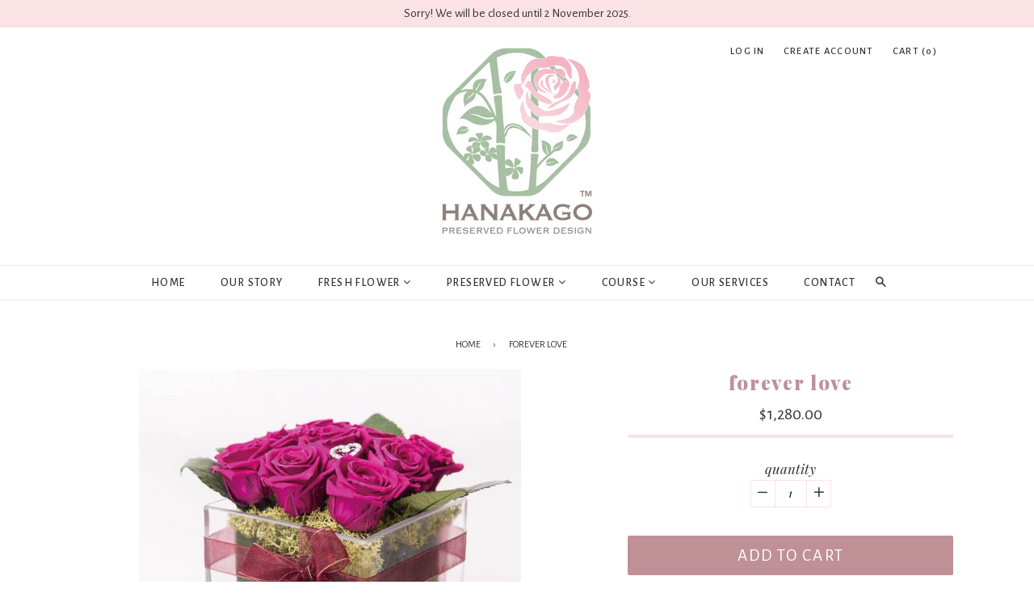

--- FILE ---
content_type: text/html; charset=utf-8
request_url: https://www.hanakago.com.hk/products/forever-love
body_size: 17460
content:
<!doctype html>
<!--[if IE 8]><html class="no-js lt-ie9" lang="en"> <![endif]-->
<!--[if IE 9 ]><html class="ie9 no-js"> <![endif]-->
<!--[if (gt IE 9)|!(IE)]><!--> <html class="no-js"> <!--<![endif]-->
<head>
  
 

  <!-- Basic page needs ================================================== -->
  <meta charset="utf-8">
  <meta http-equiv="X-UA-Compatible" content="IE=edge,chrome=1">

  
  <link rel="shortcut icon" href="//www.hanakago.com.hk/cdn/shop/t/2/assets/favicon.png?v=65538534956211104481545987337" type="image/png" />
  

  <!-- Title and description ================================================== -->
  <title>
  Forever Love &ndash; Hanakago Preserved Flower Design
  </title>

  
  <meta name="description" content="Size : around 10 x 10 x 10 cmContainer : Glass Sources: Imported from Japan">
  

  <!-- Helpers ================================================== -->
  <!-- /snippets/social-meta-tags.liquid -->


  <meta property="og:type" content="product">
  <meta property="og:title" content="Forever Love">
  
    <meta property="og:image" content="http://www.hanakago.com.hk/cdn/shop/products/hanakago-products-019__1_grande.jpg?v=1545643083">
    <meta property="og:image:secure_url" content="https://www.hanakago.com.hk/cdn/shop/products/hanakago-products-019__1_grande.jpg?v=1545643083">
    
  
  <meta property="og:description" content="Size : around 10 x 10 x 10 cmContainer : Glass Sources: Imported from Japan">
  <meta property="og:price:amount" content="1,280.00">
  <meta property="og:price:currency" content="HKD">

<meta property="og:url" content="https://www.hanakago.com.hk/products/forever-love">
<meta property="og:site_name" content="Hanakago Preserved Flower Design">




  <meta name="twitter:card" content="summary">


  <meta name="twitter:title" content="Forever Love">
  <meta name="twitter:description" content="Size : around 10 x 10 x 10 cmContainer : Glass Sources: Imported from Japan">
  <meta name="twitter:image" content="https://www.hanakago.com.hk/cdn/shop/products/hanakago-products-019__1_grande.jpg?v=1545643083">
  <meta name="twitter:image:width" content="600">
  <meta name="twitter:image:height" content="600">


  <link rel="canonical" href="https://www.hanakago.com.hk/products/forever-love">
  <meta name="viewport" content="width=device-width,initial-scale=1,shrink-to-fit=no">
  <meta name="theme-color" content="#333">

  <!-- CSS ================================================== -->
<link href="https://fonts.googleapis.com/css?family=Alegreya+Sans:400,500|Playfair+Display:400i,900" rel="stylesheet">
  <link href="//www.hanakago.com.hk/cdn/shop/t/2/assets/timber.scss.css?v=47799485201571106631697690605" rel="stylesheet" type="text/css" media="all" />
  <link href="//www.hanakago.com.hk/cdn/shop/t/2/assets/jquery.bxslider.css?v=165689510405069915911544357610" rel="stylesheet" type="text/css" media="all" /> 
  <!-- Header hook for plugins ================================================== -->
  <script>window.performance && window.performance.mark && window.performance.mark('shopify.content_for_header.start');</script><meta id="shopify-digital-wallet" name="shopify-digital-wallet" content="/9523757120/digital_wallets/dialog">
<meta name="shopify-checkout-api-token" content="c79e688cbdf338d928f0435b335653b4">
<meta id="in-context-paypal-metadata" data-shop-id="9523757120" data-venmo-supported="false" data-environment="production" data-locale="en_US" data-paypal-v4="true" data-currency="HKD">
<link rel="alternate" type="application/json+oembed" href="https://www.hanakago.com.hk/products/forever-love.oembed">
<script async="async" src="/checkouts/internal/preloads.js?locale=en-HK"></script>
<link rel="preconnect" href="https://shop.app" crossorigin="anonymous">
<script async="async" src="https://shop.app/checkouts/internal/preloads.js?locale=en-HK&shop_id=9523757120" crossorigin="anonymous"></script>
<script id="apple-pay-shop-capabilities" type="application/json">{"shopId":9523757120,"countryCode":"HK","currencyCode":"HKD","merchantCapabilities":["supports3DS"],"merchantId":"gid:\/\/shopify\/Shop\/9523757120","merchantName":"Hanakago Preserved Flower Design","requiredBillingContactFields":["postalAddress","email","phone"],"requiredShippingContactFields":["postalAddress","email","phone"],"shippingType":"shipping","supportedNetworks":["visa","masterCard","amex"],"total":{"type":"pending","label":"Hanakago Preserved Flower Design","amount":"1.00"},"shopifyPaymentsEnabled":true,"supportsSubscriptions":true}</script>
<script id="shopify-features" type="application/json">{"accessToken":"c79e688cbdf338d928f0435b335653b4","betas":["rich-media-storefront-analytics"],"domain":"www.hanakago.com.hk","predictiveSearch":true,"shopId":9523757120,"locale":"en"}</script>
<script>var Shopify = Shopify || {};
Shopify.shop = "hanakago.myshopify.com";
Shopify.locale = "en";
Shopify.currency = {"active":"HKD","rate":"1.0"};
Shopify.country = "HK";
Shopify.theme = {"name":"charlotte-2-0-0","id":44624412736,"schema_name":"Charlotte","schema_version":"2.0","theme_store_id":null,"role":"main"};
Shopify.theme.handle = "null";
Shopify.theme.style = {"id":null,"handle":null};
Shopify.cdnHost = "www.hanakago.com.hk/cdn";
Shopify.routes = Shopify.routes || {};
Shopify.routes.root = "/";</script>
<script type="module">!function(o){(o.Shopify=o.Shopify||{}).modules=!0}(window);</script>
<script>!function(o){function n(){var o=[];function n(){o.push(Array.prototype.slice.apply(arguments))}return n.q=o,n}var t=o.Shopify=o.Shopify||{};t.loadFeatures=n(),t.autoloadFeatures=n()}(window);</script>
<script>
  window.ShopifyPay = window.ShopifyPay || {};
  window.ShopifyPay.apiHost = "shop.app\/pay";
  window.ShopifyPay.redirectState = null;
</script>
<script id="shop-js-analytics" type="application/json">{"pageType":"product"}</script>
<script defer="defer" async type="module" src="//www.hanakago.com.hk/cdn/shopifycloud/shop-js/modules/v2/client.init-shop-cart-sync_BApSsMSl.en.esm.js"></script>
<script defer="defer" async type="module" src="//www.hanakago.com.hk/cdn/shopifycloud/shop-js/modules/v2/chunk.common_CBoos6YZ.esm.js"></script>
<script type="module">
  await import("//www.hanakago.com.hk/cdn/shopifycloud/shop-js/modules/v2/client.init-shop-cart-sync_BApSsMSl.en.esm.js");
await import("//www.hanakago.com.hk/cdn/shopifycloud/shop-js/modules/v2/chunk.common_CBoos6YZ.esm.js");

  window.Shopify.SignInWithShop?.initShopCartSync?.({"fedCMEnabled":true,"windoidEnabled":true});

</script>
<script>
  window.Shopify = window.Shopify || {};
  if (!window.Shopify.featureAssets) window.Shopify.featureAssets = {};
  window.Shopify.featureAssets['shop-js'] = {"shop-cart-sync":["modules/v2/client.shop-cart-sync_DJczDl9f.en.esm.js","modules/v2/chunk.common_CBoos6YZ.esm.js"],"init-fed-cm":["modules/v2/client.init-fed-cm_BzwGC0Wi.en.esm.js","modules/v2/chunk.common_CBoos6YZ.esm.js"],"init-windoid":["modules/v2/client.init-windoid_BS26ThXS.en.esm.js","modules/v2/chunk.common_CBoos6YZ.esm.js"],"init-shop-email-lookup-coordinator":["modules/v2/client.init-shop-email-lookup-coordinator_DFwWcvrS.en.esm.js","modules/v2/chunk.common_CBoos6YZ.esm.js"],"shop-cash-offers":["modules/v2/client.shop-cash-offers_DthCPNIO.en.esm.js","modules/v2/chunk.common_CBoos6YZ.esm.js","modules/v2/chunk.modal_Bu1hFZFC.esm.js"],"shop-button":["modules/v2/client.shop-button_D_JX508o.en.esm.js","modules/v2/chunk.common_CBoos6YZ.esm.js"],"shop-toast-manager":["modules/v2/client.shop-toast-manager_tEhgP2F9.en.esm.js","modules/v2/chunk.common_CBoos6YZ.esm.js"],"avatar":["modules/v2/client.avatar_BTnouDA3.en.esm.js"],"pay-button":["modules/v2/client.pay-button_BuNmcIr_.en.esm.js","modules/v2/chunk.common_CBoos6YZ.esm.js"],"init-shop-cart-sync":["modules/v2/client.init-shop-cart-sync_BApSsMSl.en.esm.js","modules/v2/chunk.common_CBoos6YZ.esm.js"],"shop-login-button":["modules/v2/client.shop-login-button_DwLgFT0K.en.esm.js","modules/v2/chunk.common_CBoos6YZ.esm.js","modules/v2/chunk.modal_Bu1hFZFC.esm.js"],"init-customer-accounts-sign-up":["modules/v2/client.init-customer-accounts-sign-up_TlVCiykN.en.esm.js","modules/v2/client.shop-login-button_DwLgFT0K.en.esm.js","modules/v2/chunk.common_CBoos6YZ.esm.js","modules/v2/chunk.modal_Bu1hFZFC.esm.js"],"init-shop-for-new-customer-accounts":["modules/v2/client.init-shop-for-new-customer-accounts_DrjXSI53.en.esm.js","modules/v2/client.shop-login-button_DwLgFT0K.en.esm.js","modules/v2/chunk.common_CBoos6YZ.esm.js","modules/v2/chunk.modal_Bu1hFZFC.esm.js"],"init-customer-accounts":["modules/v2/client.init-customer-accounts_C0Oh2ljF.en.esm.js","modules/v2/client.shop-login-button_DwLgFT0K.en.esm.js","modules/v2/chunk.common_CBoos6YZ.esm.js","modules/v2/chunk.modal_Bu1hFZFC.esm.js"],"shop-follow-button":["modules/v2/client.shop-follow-button_C5D3XtBb.en.esm.js","modules/v2/chunk.common_CBoos6YZ.esm.js","modules/v2/chunk.modal_Bu1hFZFC.esm.js"],"checkout-modal":["modules/v2/client.checkout-modal_8TC_1FUY.en.esm.js","modules/v2/chunk.common_CBoos6YZ.esm.js","modules/v2/chunk.modal_Bu1hFZFC.esm.js"],"lead-capture":["modules/v2/client.lead-capture_D-pmUjp9.en.esm.js","modules/v2/chunk.common_CBoos6YZ.esm.js","modules/v2/chunk.modal_Bu1hFZFC.esm.js"],"shop-login":["modules/v2/client.shop-login_BmtnoEUo.en.esm.js","modules/v2/chunk.common_CBoos6YZ.esm.js","modules/v2/chunk.modal_Bu1hFZFC.esm.js"],"payment-terms":["modules/v2/client.payment-terms_BHOWV7U_.en.esm.js","modules/v2/chunk.common_CBoos6YZ.esm.js","modules/v2/chunk.modal_Bu1hFZFC.esm.js"]};
</script>
<script>(function() {
  var isLoaded = false;
  function asyncLoad() {
    if (isLoaded) return;
    isLoaded = true;
    var urls = ["\/\/shopify.privy.com\/widget.js?shop=hanakago.myshopify.com","https:\/\/cdn.shopify.com\/s\/files\/1\/0683\/1371\/0892\/files\/splmn-shopify-prod-August-31.min.js?v=1693985059\u0026shop=hanakago.myshopify.com","https:\/\/cdn.autoketing.org\/sdk-cdn\/popup-fullsize\/dist\/popup-fullsize-embed.js?t1999=1675989432762126001\u0026shop=hanakago.myshopify.com"];
    for (var i = 0; i < urls.length; i++) {
      var s = document.createElement('script');
      s.type = 'text/javascript';
      s.async = true;
      s.src = urls[i];
      var x = document.getElementsByTagName('script')[0];
      x.parentNode.insertBefore(s, x);
    }
  };
  if(window.attachEvent) {
    window.attachEvent('onload', asyncLoad);
  } else {
    window.addEventListener('load', asyncLoad, false);
  }
})();</script>
<script id="__st">var __st={"a":9523757120,"offset":28800,"reqid":"d27af36a-03bd-467a-b29b-56295f5b9736-1768932776","pageurl":"www.hanakago.com.hk\/products\/forever-love","u":"087590d01d1b","p":"product","rtyp":"product","rid":1797066850368};</script>
<script>window.ShopifyPaypalV4VisibilityTracking = true;</script>
<script id="captcha-bootstrap">!function(){'use strict';const t='contact',e='account',n='new_comment',o=[[t,t],['blogs',n],['comments',n],[t,'customer']],c=[[e,'customer_login'],[e,'guest_login'],[e,'recover_customer_password'],[e,'create_customer']],r=t=>t.map((([t,e])=>`form[action*='/${t}']:not([data-nocaptcha='true']) input[name='form_type'][value='${e}']`)).join(','),a=t=>()=>t?[...document.querySelectorAll(t)].map((t=>t.form)):[];function s(){const t=[...o],e=r(t);return a(e)}const i='password',u='form_key',d=['recaptcha-v3-token','g-recaptcha-response','h-captcha-response',i],f=()=>{try{return window.sessionStorage}catch{return}},m='__shopify_v',_=t=>t.elements[u];function p(t,e,n=!1){try{const o=window.sessionStorage,c=JSON.parse(o.getItem(e)),{data:r}=function(t){const{data:e,action:n}=t;return t[m]||n?{data:e,action:n}:{data:t,action:n}}(c);for(const[e,n]of Object.entries(r))t.elements[e]&&(t.elements[e].value=n);n&&o.removeItem(e)}catch(o){console.error('form repopulation failed',{error:o})}}const l='form_type',E='cptcha';function T(t){t.dataset[E]=!0}const w=window,h=w.document,L='Shopify',v='ce_forms',y='captcha';let A=!1;((t,e)=>{const n=(g='f06e6c50-85a8-45c8-87d0-21a2b65856fe',I='https://cdn.shopify.com/shopifycloud/storefront-forms-hcaptcha/ce_storefront_forms_captcha_hcaptcha.v1.5.2.iife.js',D={infoText:'Protected by hCaptcha',privacyText:'Privacy',termsText:'Terms'},(t,e,n)=>{const o=w[L][v],c=o.bindForm;if(c)return c(t,g,e,D).then(n);var r;o.q.push([[t,g,e,D],n]),r=I,A||(h.body.append(Object.assign(h.createElement('script'),{id:'captcha-provider',async:!0,src:r})),A=!0)});var g,I,D;w[L]=w[L]||{},w[L][v]=w[L][v]||{},w[L][v].q=[],w[L][y]=w[L][y]||{},w[L][y].protect=function(t,e){n(t,void 0,e),T(t)},Object.freeze(w[L][y]),function(t,e,n,w,h,L){const[v,y,A,g]=function(t,e,n){const i=e?o:[],u=t?c:[],d=[...i,...u],f=r(d),m=r(i),_=r(d.filter((([t,e])=>n.includes(e))));return[a(f),a(m),a(_),s()]}(w,h,L),I=t=>{const e=t.target;return e instanceof HTMLFormElement?e:e&&e.form},D=t=>v().includes(t);t.addEventListener('submit',(t=>{const e=I(t);if(!e)return;const n=D(e)&&!e.dataset.hcaptchaBound&&!e.dataset.recaptchaBound,o=_(e),c=g().includes(e)&&(!o||!o.value);(n||c)&&t.preventDefault(),c&&!n&&(function(t){try{if(!f())return;!function(t){const e=f();if(!e)return;const n=_(t);if(!n)return;const o=n.value;o&&e.removeItem(o)}(t);const e=Array.from(Array(32),(()=>Math.random().toString(36)[2])).join('');!function(t,e){_(t)||t.append(Object.assign(document.createElement('input'),{type:'hidden',name:u})),t.elements[u].value=e}(t,e),function(t,e){const n=f();if(!n)return;const o=[...t.querySelectorAll(`input[type='${i}']`)].map((({name:t})=>t)),c=[...d,...o],r={};for(const[a,s]of new FormData(t).entries())c.includes(a)||(r[a]=s);n.setItem(e,JSON.stringify({[m]:1,action:t.action,data:r}))}(t,e)}catch(e){console.error('failed to persist form',e)}}(e),e.submit())}));const S=(t,e)=>{t&&!t.dataset[E]&&(n(t,e.some((e=>e===t))),T(t))};for(const o of['focusin','change'])t.addEventListener(o,(t=>{const e=I(t);D(e)&&S(e,y())}));const B=e.get('form_key'),M=e.get(l),P=B&&M;t.addEventListener('DOMContentLoaded',(()=>{const t=y();if(P)for(const e of t)e.elements[l].value===M&&p(e,B);[...new Set([...A(),...v().filter((t=>'true'===t.dataset.shopifyCaptcha))])].forEach((e=>S(e,t)))}))}(h,new URLSearchParams(w.location.search),n,t,e,['guest_login'])})(!0,!0)}();</script>
<script integrity="sha256-4kQ18oKyAcykRKYeNunJcIwy7WH5gtpwJnB7kiuLZ1E=" data-source-attribution="shopify.loadfeatures" defer="defer" src="//www.hanakago.com.hk/cdn/shopifycloud/storefront/assets/storefront/load_feature-a0a9edcb.js" crossorigin="anonymous"></script>
<script crossorigin="anonymous" defer="defer" src="//www.hanakago.com.hk/cdn/shopifycloud/storefront/assets/shopify_pay/storefront-65b4c6d7.js?v=20250812"></script>
<script data-source-attribution="shopify.dynamic_checkout.dynamic.init">var Shopify=Shopify||{};Shopify.PaymentButton=Shopify.PaymentButton||{isStorefrontPortableWallets:!0,init:function(){window.Shopify.PaymentButton.init=function(){};var t=document.createElement("script");t.src="https://www.hanakago.com.hk/cdn/shopifycloud/portable-wallets/latest/portable-wallets.en.js",t.type="module",document.head.appendChild(t)}};
</script>
<script data-source-attribution="shopify.dynamic_checkout.buyer_consent">
  function portableWalletsHideBuyerConsent(e){var t=document.getElementById("shopify-buyer-consent"),n=document.getElementById("shopify-subscription-policy-button");t&&n&&(t.classList.add("hidden"),t.setAttribute("aria-hidden","true"),n.removeEventListener("click",e))}function portableWalletsShowBuyerConsent(e){var t=document.getElementById("shopify-buyer-consent"),n=document.getElementById("shopify-subscription-policy-button");t&&n&&(t.classList.remove("hidden"),t.removeAttribute("aria-hidden"),n.addEventListener("click",e))}window.Shopify?.PaymentButton&&(window.Shopify.PaymentButton.hideBuyerConsent=portableWalletsHideBuyerConsent,window.Shopify.PaymentButton.showBuyerConsent=portableWalletsShowBuyerConsent);
</script>
<script data-source-attribution="shopify.dynamic_checkout.cart.bootstrap">document.addEventListener("DOMContentLoaded",(function(){function t(){return document.querySelector("shopify-accelerated-checkout-cart, shopify-accelerated-checkout")}if(t())Shopify.PaymentButton.init();else{new MutationObserver((function(e,n){t()&&(Shopify.PaymentButton.init(),n.disconnect())})).observe(document.body,{childList:!0,subtree:!0})}}));
</script>
<link id="shopify-accelerated-checkout-styles" rel="stylesheet" media="screen" href="https://www.hanakago.com.hk/cdn/shopifycloud/portable-wallets/latest/accelerated-checkout-backwards-compat.css" crossorigin="anonymous">
<style id="shopify-accelerated-checkout-cart">
        #shopify-buyer-consent {
  margin-top: 1em;
  display: inline-block;
  width: 100%;
}

#shopify-buyer-consent.hidden {
  display: none;
}

#shopify-subscription-policy-button {
  background: none;
  border: none;
  padding: 0;
  text-decoration: underline;
  font-size: inherit;
  cursor: pointer;
}

#shopify-subscription-policy-button::before {
  box-shadow: none;
}

      </style>

<script>window.performance && window.performance.mark && window.performance.mark('shopify.content_for_header.end');</script>
  <!-- /snippets/oldIE-js.liquid -->


<!--[if lt IE 9]>
<script src="//cdnjs.cloudflare.com/ajax/libs/html5shiv/3.7.2/html5shiv.min.js" type="text/javascript"></script>
<script src="//www.hanakago.com.hk/cdn/shop/t/2/assets/respond.min.js?v=52248677837542619231544357610" type="text/javascript"></script>
<link href="//www.hanakago.com.hk/cdn/shop/t/2/assets/respond-proxy.html" id="respond-proxy" rel="respond-proxy" />
<link href="//www.hanakago.com.hk/search?q=cb8ba90070bf0fab03cd40ea04271081" id="respond-redirect" rel="respond-redirect" />
<script src="//www.hanakago.com.hk/search?q=cb8ba90070bf0fab03cd40ea04271081" type="text/javascript"></script>
<![endif]-->



  <script src="//ajax.googleapis.com/ajax/libs/jquery/1.11.0/jquery.min.js" type="text/javascript"></script>
  <script src="//www.hanakago.com.hk/cdn/shop/t/2/assets/modernizr.min.js?v=137617515274177302221544357610" type="text/javascript"></script>

  
  
<script src="//www.hanakago.com.hk/cdn/shop/t/2/assets/jquery.bxslider.min.js?v=80356390565452539891544357610" type="text/javascript"></script>
<script src="//www.hanakago.com.hk/cdn/shop/t/2/assets/instafeed.min.js?v=90032470946696484961544357610" type="text/javascript"></script>  
<script src="https://use.fontawesome.com/f7ccf3f0d9.js"></script>


<link href="https://monorail-edge.shopifysvc.com" rel="dns-prefetch">
<script>(function(){if ("sendBeacon" in navigator && "performance" in window) {try {var session_token_from_headers = performance.getEntriesByType('navigation')[0].serverTiming.find(x => x.name == '_s').description;} catch {var session_token_from_headers = undefined;}var session_cookie_matches = document.cookie.match(/_shopify_s=([^;]*)/);var session_token_from_cookie = session_cookie_matches && session_cookie_matches.length === 2 ? session_cookie_matches[1] : "";var session_token = session_token_from_headers || session_token_from_cookie || "";function handle_abandonment_event(e) {var entries = performance.getEntries().filter(function(entry) {return /monorail-edge.shopifysvc.com/.test(entry.name);});if (!window.abandonment_tracked && entries.length === 0) {window.abandonment_tracked = true;var currentMs = Date.now();var navigation_start = performance.timing.navigationStart;var payload = {shop_id: 9523757120,url: window.location.href,navigation_start,duration: currentMs - navigation_start,session_token,page_type: "product"};window.navigator.sendBeacon("https://monorail-edge.shopifysvc.com/v1/produce", JSON.stringify({schema_id: "online_store_buyer_site_abandonment/1.1",payload: payload,metadata: {event_created_at_ms: currentMs,event_sent_at_ms: currentMs}}));}}window.addEventListener('pagehide', handle_abandonment_event);}}());</script>
<script id="web-pixels-manager-setup">(function e(e,d,r,n,o){if(void 0===o&&(o={}),!Boolean(null===(a=null===(i=window.Shopify)||void 0===i?void 0:i.analytics)||void 0===a?void 0:a.replayQueue)){var i,a;window.Shopify=window.Shopify||{};var t=window.Shopify;t.analytics=t.analytics||{};var s=t.analytics;s.replayQueue=[],s.publish=function(e,d,r){return s.replayQueue.push([e,d,r]),!0};try{self.performance.mark("wpm:start")}catch(e){}var l=function(){var e={modern:/Edge?\/(1{2}[4-9]|1[2-9]\d|[2-9]\d{2}|\d{4,})\.\d+(\.\d+|)|Firefox\/(1{2}[4-9]|1[2-9]\d|[2-9]\d{2}|\d{4,})\.\d+(\.\d+|)|Chrom(ium|e)\/(9{2}|\d{3,})\.\d+(\.\d+|)|(Maci|X1{2}).+ Version\/(15\.\d+|(1[6-9]|[2-9]\d|\d{3,})\.\d+)([,.]\d+|)( \(\w+\)|)( Mobile\/\w+|) Safari\/|Chrome.+OPR\/(9{2}|\d{3,})\.\d+\.\d+|(CPU[ +]OS|iPhone[ +]OS|CPU[ +]iPhone|CPU IPhone OS|CPU iPad OS)[ +]+(15[._]\d+|(1[6-9]|[2-9]\d|\d{3,})[._]\d+)([._]\d+|)|Android:?[ /-](13[3-9]|1[4-9]\d|[2-9]\d{2}|\d{4,})(\.\d+|)(\.\d+|)|Android.+Firefox\/(13[5-9]|1[4-9]\d|[2-9]\d{2}|\d{4,})\.\d+(\.\d+|)|Android.+Chrom(ium|e)\/(13[3-9]|1[4-9]\d|[2-9]\d{2}|\d{4,})\.\d+(\.\d+|)|SamsungBrowser\/([2-9]\d|\d{3,})\.\d+/,legacy:/Edge?\/(1[6-9]|[2-9]\d|\d{3,})\.\d+(\.\d+|)|Firefox\/(5[4-9]|[6-9]\d|\d{3,})\.\d+(\.\d+|)|Chrom(ium|e)\/(5[1-9]|[6-9]\d|\d{3,})\.\d+(\.\d+|)([\d.]+$|.*Safari\/(?![\d.]+ Edge\/[\d.]+$))|(Maci|X1{2}).+ Version\/(10\.\d+|(1[1-9]|[2-9]\d|\d{3,})\.\d+)([,.]\d+|)( \(\w+\)|)( Mobile\/\w+|) Safari\/|Chrome.+OPR\/(3[89]|[4-9]\d|\d{3,})\.\d+\.\d+|(CPU[ +]OS|iPhone[ +]OS|CPU[ +]iPhone|CPU IPhone OS|CPU iPad OS)[ +]+(10[._]\d+|(1[1-9]|[2-9]\d|\d{3,})[._]\d+)([._]\d+|)|Android:?[ /-](13[3-9]|1[4-9]\d|[2-9]\d{2}|\d{4,})(\.\d+|)(\.\d+|)|Mobile Safari.+OPR\/([89]\d|\d{3,})\.\d+\.\d+|Android.+Firefox\/(13[5-9]|1[4-9]\d|[2-9]\d{2}|\d{4,})\.\d+(\.\d+|)|Android.+Chrom(ium|e)\/(13[3-9]|1[4-9]\d|[2-9]\d{2}|\d{4,})\.\d+(\.\d+|)|Android.+(UC? ?Browser|UCWEB|U3)[ /]?(15\.([5-9]|\d{2,})|(1[6-9]|[2-9]\d|\d{3,})\.\d+)\.\d+|SamsungBrowser\/(5\.\d+|([6-9]|\d{2,})\.\d+)|Android.+MQ{2}Browser\/(14(\.(9|\d{2,})|)|(1[5-9]|[2-9]\d|\d{3,})(\.\d+|))(\.\d+|)|K[Aa][Ii]OS\/(3\.\d+|([4-9]|\d{2,})\.\d+)(\.\d+|)/},d=e.modern,r=e.legacy,n=navigator.userAgent;return n.match(d)?"modern":n.match(r)?"legacy":"unknown"}(),u="modern"===l?"modern":"legacy",c=(null!=n?n:{modern:"",legacy:""})[u],f=function(e){return[e.baseUrl,"/wpm","/b",e.hashVersion,"modern"===e.buildTarget?"m":"l",".js"].join("")}({baseUrl:d,hashVersion:r,buildTarget:u}),m=function(e){var d=e.version,r=e.bundleTarget,n=e.surface,o=e.pageUrl,i=e.monorailEndpoint;return{emit:function(e){var a=e.status,t=e.errorMsg,s=(new Date).getTime(),l=JSON.stringify({metadata:{event_sent_at_ms:s},events:[{schema_id:"web_pixels_manager_load/3.1",payload:{version:d,bundle_target:r,page_url:o,status:a,surface:n,error_msg:t},metadata:{event_created_at_ms:s}}]});if(!i)return console&&console.warn&&console.warn("[Web Pixels Manager] No Monorail endpoint provided, skipping logging."),!1;try{return self.navigator.sendBeacon.bind(self.navigator)(i,l)}catch(e){}var u=new XMLHttpRequest;try{return u.open("POST",i,!0),u.setRequestHeader("Content-Type","text/plain"),u.send(l),!0}catch(e){return console&&console.warn&&console.warn("[Web Pixels Manager] Got an unhandled error while logging to Monorail."),!1}}}}({version:r,bundleTarget:l,surface:e.surface,pageUrl:self.location.href,monorailEndpoint:e.monorailEndpoint});try{o.browserTarget=l,function(e){var d=e.src,r=e.async,n=void 0===r||r,o=e.onload,i=e.onerror,a=e.sri,t=e.scriptDataAttributes,s=void 0===t?{}:t,l=document.createElement("script"),u=document.querySelector("head"),c=document.querySelector("body");if(l.async=n,l.src=d,a&&(l.integrity=a,l.crossOrigin="anonymous"),s)for(var f in s)if(Object.prototype.hasOwnProperty.call(s,f))try{l.dataset[f]=s[f]}catch(e){}if(o&&l.addEventListener("load",o),i&&l.addEventListener("error",i),u)u.appendChild(l);else{if(!c)throw new Error("Did not find a head or body element to append the script");c.appendChild(l)}}({src:f,async:!0,onload:function(){if(!function(){var e,d;return Boolean(null===(d=null===(e=window.Shopify)||void 0===e?void 0:e.analytics)||void 0===d?void 0:d.initialized)}()){var d=window.webPixelsManager.init(e)||void 0;if(d){var r=window.Shopify.analytics;r.replayQueue.forEach((function(e){var r=e[0],n=e[1],o=e[2];d.publishCustomEvent(r,n,o)})),r.replayQueue=[],r.publish=d.publishCustomEvent,r.visitor=d.visitor,r.initialized=!0}}},onerror:function(){return m.emit({status:"failed",errorMsg:"".concat(f," has failed to load")})},sri:function(e){var d=/^sha384-[A-Za-z0-9+/=]+$/;return"string"==typeof e&&d.test(e)}(c)?c:"",scriptDataAttributes:o}),m.emit({status:"loading"})}catch(e){m.emit({status:"failed",errorMsg:(null==e?void 0:e.message)||"Unknown error"})}}})({shopId: 9523757120,storefrontBaseUrl: "https://www.hanakago.com.hk",extensionsBaseUrl: "https://extensions.shopifycdn.com/cdn/shopifycloud/web-pixels-manager",monorailEndpoint: "https://monorail-edge.shopifysvc.com/unstable/produce_batch",surface: "storefront-renderer",enabledBetaFlags: ["2dca8a86"],webPixelsConfigList: [{"id":"30343232","eventPayloadVersion":"v1","runtimeContext":"LAX","scriptVersion":"1","type":"CUSTOM","privacyPurposes":["MARKETING"],"name":"Meta pixel (migrated)"},{"id":"38305856","eventPayloadVersion":"v1","runtimeContext":"LAX","scriptVersion":"1","type":"CUSTOM","privacyPurposes":["ANALYTICS"],"name":"Google Analytics tag (migrated)"},{"id":"shopify-app-pixel","configuration":"{}","eventPayloadVersion":"v1","runtimeContext":"STRICT","scriptVersion":"0450","apiClientId":"shopify-pixel","type":"APP","privacyPurposes":["ANALYTICS","MARKETING"]},{"id":"shopify-custom-pixel","eventPayloadVersion":"v1","runtimeContext":"LAX","scriptVersion":"0450","apiClientId":"shopify-pixel","type":"CUSTOM","privacyPurposes":["ANALYTICS","MARKETING"]}],isMerchantRequest: false,initData: {"shop":{"name":"Hanakago Preserved Flower Design","paymentSettings":{"currencyCode":"HKD"},"myshopifyDomain":"hanakago.myshopify.com","countryCode":"HK","storefrontUrl":"https:\/\/www.hanakago.com.hk"},"customer":null,"cart":null,"checkout":null,"productVariants":[{"price":{"amount":1280.0,"currencyCode":"HKD"},"product":{"title":"Forever Love","vendor":"Hanakago Preserved Flower Design","id":"1797066850368","untranslatedTitle":"Forever Love","url":"\/products\/forever-love","type":"Preserved Flower"},"id":"17701227331648","image":{"src":"\/\/www.hanakago.com.hk\/cdn\/shop\/products\/hanakago-products-019__1.jpg?v=1545643083"},"sku":"1","title":"Default Title","untranslatedTitle":"Default Title"}],"purchasingCompany":null},},"https://www.hanakago.com.hk/cdn","fcfee988w5aeb613cpc8e4bc33m6693e112",{"modern":"","legacy":""},{"shopId":"9523757120","storefrontBaseUrl":"https:\/\/www.hanakago.com.hk","extensionBaseUrl":"https:\/\/extensions.shopifycdn.com\/cdn\/shopifycloud\/web-pixels-manager","surface":"storefront-renderer","enabledBetaFlags":"[\"2dca8a86\"]","isMerchantRequest":"false","hashVersion":"fcfee988w5aeb613cpc8e4bc33m6693e112","publish":"custom","events":"[[\"page_viewed\",{}],[\"product_viewed\",{\"productVariant\":{\"price\":{\"amount\":1280.0,\"currencyCode\":\"HKD\"},\"product\":{\"title\":\"Forever Love\",\"vendor\":\"Hanakago Preserved Flower Design\",\"id\":\"1797066850368\",\"untranslatedTitle\":\"Forever Love\",\"url\":\"\/products\/forever-love\",\"type\":\"Preserved Flower\"},\"id\":\"17701227331648\",\"image\":{\"src\":\"\/\/www.hanakago.com.hk\/cdn\/shop\/products\/hanakago-products-019__1.jpg?v=1545643083\"},\"sku\":\"1\",\"title\":\"Default Title\",\"untranslatedTitle\":\"Default Title\"}}]]"});</script><script>
  window.ShopifyAnalytics = window.ShopifyAnalytics || {};
  window.ShopifyAnalytics.meta = window.ShopifyAnalytics.meta || {};
  window.ShopifyAnalytics.meta.currency = 'HKD';
  var meta = {"product":{"id":1797066850368,"gid":"gid:\/\/shopify\/Product\/1797066850368","vendor":"Hanakago Preserved Flower Design","type":"Preserved Flower","handle":"forever-love","variants":[{"id":17701227331648,"price":128000,"name":"Forever Love","public_title":null,"sku":"1"}],"remote":false},"page":{"pageType":"product","resourceType":"product","resourceId":1797066850368,"requestId":"d27af36a-03bd-467a-b29b-56295f5b9736-1768932776"}};
  for (var attr in meta) {
    window.ShopifyAnalytics.meta[attr] = meta[attr];
  }
</script>
<script class="analytics">
  (function () {
    var customDocumentWrite = function(content) {
      var jquery = null;

      if (window.jQuery) {
        jquery = window.jQuery;
      } else if (window.Checkout && window.Checkout.$) {
        jquery = window.Checkout.$;
      }

      if (jquery) {
        jquery('body').append(content);
      }
    };

    var hasLoggedConversion = function(token) {
      if (token) {
        return document.cookie.indexOf('loggedConversion=' + token) !== -1;
      }
      return false;
    }

    var setCookieIfConversion = function(token) {
      if (token) {
        var twoMonthsFromNow = new Date(Date.now());
        twoMonthsFromNow.setMonth(twoMonthsFromNow.getMonth() + 2);

        document.cookie = 'loggedConversion=' + token + '; expires=' + twoMonthsFromNow;
      }
    }

    var trekkie = window.ShopifyAnalytics.lib = window.trekkie = window.trekkie || [];
    if (trekkie.integrations) {
      return;
    }
    trekkie.methods = [
      'identify',
      'page',
      'ready',
      'track',
      'trackForm',
      'trackLink'
    ];
    trekkie.factory = function(method) {
      return function() {
        var args = Array.prototype.slice.call(arguments);
        args.unshift(method);
        trekkie.push(args);
        return trekkie;
      };
    };
    for (var i = 0; i < trekkie.methods.length; i++) {
      var key = trekkie.methods[i];
      trekkie[key] = trekkie.factory(key);
    }
    trekkie.load = function(config) {
      trekkie.config = config || {};
      trekkie.config.initialDocumentCookie = document.cookie;
      var first = document.getElementsByTagName('script')[0];
      var script = document.createElement('script');
      script.type = 'text/javascript';
      script.onerror = function(e) {
        var scriptFallback = document.createElement('script');
        scriptFallback.type = 'text/javascript';
        scriptFallback.onerror = function(error) {
                var Monorail = {
      produce: function produce(monorailDomain, schemaId, payload) {
        var currentMs = new Date().getTime();
        var event = {
          schema_id: schemaId,
          payload: payload,
          metadata: {
            event_created_at_ms: currentMs,
            event_sent_at_ms: currentMs
          }
        };
        return Monorail.sendRequest("https://" + monorailDomain + "/v1/produce", JSON.stringify(event));
      },
      sendRequest: function sendRequest(endpointUrl, payload) {
        // Try the sendBeacon API
        if (window && window.navigator && typeof window.navigator.sendBeacon === 'function' && typeof window.Blob === 'function' && !Monorail.isIos12()) {
          var blobData = new window.Blob([payload], {
            type: 'text/plain'
          });

          if (window.navigator.sendBeacon(endpointUrl, blobData)) {
            return true;
          } // sendBeacon was not successful

        } // XHR beacon

        var xhr = new XMLHttpRequest();

        try {
          xhr.open('POST', endpointUrl);
          xhr.setRequestHeader('Content-Type', 'text/plain');
          xhr.send(payload);
        } catch (e) {
          console.log(e);
        }

        return false;
      },
      isIos12: function isIos12() {
        return window.navigator.userAgent.lastIndexOf('iPhone; CPU iPhone OS 12_') !== -1 || window.navigator.userAgent.lastIndexOf('iPad; CPU OS 12_') !== -1;
      }
    };
    Monorail.produce('monorail-edge.shopifysvc.com',
      'trekkie_storefront_load_errors/1.1',
      {shop_id: 9523757120,
      theme_id: 44624412736,
      app_name: "storefront",
      context_url: window.location.href,
      source_url: "//www.hanakago.com.hk/cdn/s/trekkie.storefront.cd680fe47e6c39ca5d5df5f0a32d569bc48c0f27.min.js"});

        };
        scriptFallback.async = true;
        scriptFallback.src = '//www.hanakago.com.hk/cdn/s/trekkie.storefront.cd680fe47e6c39ca5d5df5f0a32d569bc48c0f27.min.js';
        first.parentNode.insertBefore(scriptFallback, first);
      };
      script.async = true;
      script.src = '//www.hanakago.com.hk/cdn/s/trekkie.storefront.cd680fe47e6c39ca5d5df5f0a32d569bc48c0f27.min.js';
      first.parentNode.insertBefore(script, first);
    };
    trekkie.load(
      {"Trekkie":{"appName":"storefront","development":false,"defaultAttributes":{"shopId":9523757120,"isMerchantRequest":null,"themeId":44624412736,"themeCityHash":"7741450597686105572","contentLanguage":"en","currency":"HKD","eventMetadataId":"44e79b52-ab20-4e5b-ba34-84f49833d59b"},"isServerSideCookieWritingEnabled":true,"monorailRegion":"shop_domain","enabledBetaFlags":["65f19447"]},"Session Attribution":{},"S2S":{"facebookCapiEnabled":false,"source":"trekkie-storefront-renderer","apiClientId":580111}}
    );

    var loaded = false;
    trekkie.ready(function() {
      if (loaded) return;
      loaded = true;

      window.ShopifyAnalytics.lib = window.trekkie;

      var originalDocumentWrite = document.write;
      document.write = customDocumentWrite;
      try { window.ShopifyAnalytics.merchantGoogleAnalytics.call(this); } catch(error) {};
      document.write = originalDocumentWrite;

      window.ShopifyAnalytics.lib.page(null,{"pageType":"product","resourceType":"product","resourceId":1797066850368,"requestId":"d27af36a-03bd-467a-b29b-56295f5b9736-1768932776","shopifyEmitted":true});

      var match = window.location.pathname.match(/checkouts\/(.+)\/(thank_you|post_purchase)/)
      var token = match? match[1]: undefined;
      if (!hasLoggedConversion(token)) {
        setCookieIfConversion(token);
        window.ShopifyAnalytics.lib.track("Viewed Product",{"currency":"HKD","variantId":17701227331648,"productId":1797066850368,"productGid":"gid:\/\/shopify\/Product\/1797066850368","name":"Forever Love","price":"1280.00","sku":"1","brand":"Hanakago Preserved Flower Design","variant":null,"category":"Preserved Flower","nonInteraction":true,"remote":false},undefined,undefined,{"shopifyEmitted":true});
      window.ShopifyAnalytics.lib.track("monorail:\/\/trekkie_storefront_viewed_product\/1.1",{"currency":"HKD","variantId":17701227331648,"productId":1797066850368,"productGid":"gid:\/\/shopify\/Product\/1797066850368","name":"Forever Love","price":"1280.00","sku":"1","brand":"Hanakago Preserved Flower Design","variant":null,"category":"Preserved Flower","nonInteraction":true,"remote":false,"referer":"https:\/\/www.hanakago.com.hk\/products\/forever-love"});
      }
    });


        var eventsListenerScript = document.createElement('script');
        eventsListenerScript.async = true;
        eventsListenerScript.src = "//www.hanakago.com.hk/cdn/shopifycloud/storefront/assets/shop_events_listener-3da45d37.js";
        document.getElementsByTagName('head')[0].appendChild(eventsListenerScript);

})();</script>
  <script>
  if (!window.ga || (window.ga && typeof window.ga !== 'function')) {
    window.ga = function ga() {
      (window.ga.q = window.ga.q || []).push(arguments);
      if (window.Shopify && window.Shopify.analytics && typeof window.Shopify.analytics.publish === 'function') {
        window.Shopify.analytics.publish("ga_stub_called", {}, {sendTo: "google_osp_migration"});
      }
      console.error("Shopify's Google Analytics stub called with:", Array.from(arguments), "\nSee https://help.shopify.com/manual/promoting-marketing/pixels/pixel-migration#google for more information.");
    };
    if (window.Shopify && window.Shopify.analytics && typeof window.Shopify.analytics.publish === 'function') {
      window.Shopify.analytics.publish("ga_stub_initialized", {}, {sendTo: "google_osp_migration"});
    }
  }
</script>
<script
  defer
  src="https://www.hanakago.com.hk/cdn/shopifycloud/perf-kit/shopify-perf-kit-3.0.4.min.js"
  data-application="storefront-renderer"
  data-shop-id="9523757120"
  data-render-region="gcp-us-central1"
  data-page-type="product"
  data-theme-instance-id="44624412736"
  data-theme-name="Charlotte"
  data-theme-version="2.0"
  data-monorail-region="shop_domain"
  data-resource-timing-sampling-rate="10"
  data-shs="true"
  data-shs-beacon="true"
  data-shs-export-with-fetch="true"
  data-shs-logs-sample-rate="1"
  data-shs-beacon-endpoint="https://www.hanakago.com.hk/api/collect"
></script>
</head>


<body id="forever-love" class="template-product" >
  
   
  <div id="NavDrawer" class="drawer drawer--left">
    <div class="drawer__header">
      <div class="drawer__title h3">Browse</div>
      <div class="drawer__close js-drawer-close">
        <button type="button" class="icon-fallback-text">
          <span class="icon icon-x" aria-hidden="true"></span>
          <span class="fallback-text">Close menu</span>
        </button>
      </div>
    </div>
    <!-- begin mobile-nav -->
    <ul class="mobile-nav">
      <li class="mobile-nav__item mobile-nav__search">
        <!-- /snippets/search-bar.liquid -->


<form action="/search" method="get" class="input-group search-bar" role="search">
  
  <input type="search" name="q" value="" placeholder="what can we help you find today?" class="input-group-field" aria-label="what can we help you find today?">
  <span class="input-group-btn">
    <button type="submit" class="btn icon-fallback-text">
      <span class="icon icon-search" aria-hidden="true"></span>
      <span class="fallback-text">Search</span>
    </button>
  </span>

</form>


      </li>
      
        

      
      
    
    
    <li class="mobile-nav__item" aria-haspopup="true">
      <a href="/" class="mobile-nav__link">Home</a>
    </li>
    
    
        

      
      
    
    
    <li class="mobile-nav__item" aria-haspopup="true">
      <a href="/pages/about-us" class="mobile-nav__link">Our Story</a>
    </li>
    
    
        

      
      
    
    
    <li class="mobile-nav__item" aria-haspopup="true">
      <div class="mobile-nav__has-sublist">
        <a href="/collections/fresh-flower-collection" class="mobile-nav__link">Fresh Flower</a>
              <div class="mobile-nav__toggle">
          <button type="button" class="icon-fallback-text mobile-nav__toggle-open">
            <span class="icon icon-plus" aria-hidden="true"></span>
            <span class="fallback-text">See More</span>
          </button>
          <button type="button" class="icon-fallback-text mobile-nav__toggle-close">
            <span class="icon icon-minus" aria-hidden="true"></span>
            <span class="fallback-text">"Close Cart"</span>
          </button>
        </div>

      
      </div>
      <ul class="mobile-nav__sublist">
        
        
        
        <li class="mobile-nav__item" aria-haspopup="true">
          <a href="/collections/wedding-ff" class="mobile-nav__link">Wedding</a>
        </li>
        
        
        
        
        <li class="mobile-nav__item" aria-haspopup="true">
          <a href="/collections/seasonal-ff" class="mobile-nav__link">Seasonal</a>
        </li>
        
        
        
        
        <li class="mobile-nav__item" aria-haspopup="true">
          <a href="/collections/sympathies-ff" class="mobile-nav__link">Sympathies</a>
        </li>
        
        
        
        
        <li class="mobile-nav__item" aria-haspopup="true">
          <a href="/collections/grand-opening-ff" class="mobile-nav__link">Grand Opening</a>
        </li>
        
        
        
        
        <li class="mobile-nav__item" aria-haspopup="true">
          <a href="/collections/bouquet-ff" class="mobile-nav__link">Bouquet</a>
        </li>
        
                
      </ul>
    </li>
    
    
        

      
      
    
    
    <li class="mobile-nav__item" aria-haspopup="true">
      <div class="mobile-nav__has-sublist">
        <a href="/collections/preserved-flower-collection" class="mobile-nav__link">Preserved Flower</a>
              <div class="mobile-nav__toggle">
          <button type="button" class="icon-fallback-text mobile-nav__toggle-open">
            <span class="icon icon-plus" aria-hidden="true"></span>
            <span class="fallback-text">See More</span>
          </button>
          <button type="button" class="icon-fallback-text mobile-nav__toggle-close">
            <span class="icon icon-minus" aria-hidden="true"></span>
            <span class="fallback-text">"Close Cart"</span>
          </button>
        </div>

      
      </div>
      <ul class="mobile-nav__sublist">
        
        
        
        <li class="mobile-nav__item" aria-haspopup="true">
          <a href="/collections/grand-opening" class="mobile-nav__link">Grand Opening</a>
        </li>
        
        
        
        
        <li class="mobile-nav__item" aria-haspopup="true">
          <a href="/collections/sympathies" class="mobile-nav__link">Sympathies</a>
        </li>
        
        
        
        
        <li class="mobile-nav__item" aria-haspopup="true">
          <a href="/collections/seasonal" class="mobile-nav__link">Seasonal</a>
        </li>
        
        
        
        
        <li class="mobile-nav__item" aria-haspopup="true">
          <a href="/collections/congratulations" class="mobile-nav__link">Congratulations</a>
        </li>
        
        
        
        
        <li class="mobile-nav__item" aria-haspopup="true">
          <a href="/collections/home-office" class="mobile-nav__link">Home & Office</a>
        </li>
        
        
        
        
        <li class="mobile-nav__item" aria-haspopup="true">
          <a href="/collections/wedding" class="mobile-nav__link">Wedding</a>
        </li>
        
        
        
        
        <li class="mobile-nav__item" aria-haspopup="true">
          <a href="/collections/new-baby" class="mobile-nav__link">New Baby</a>
        </li>
        
                
      </ul>
    </li>
    
    
        

      
      
    
    
    <li class="mobile-nav__item" aria-haspopup="true">
      <div class="mobile-nav__has-sublist">
        <a href="/pages/fresh-flower" class="mobile-nav__link">Course</a>
              <div class="mobile-nav__toggle">
          <button type="button" class="icon-fallback-text mobile-nav__toggle-open">
            <span class="icon icon-plus" aria-hidden="true"></span>
            <span class="fallback-text">See More</span>
          </button>
          <button type="button" class="icon-fallback-text mobile-nav__toggle-close">
            <span class="icon icon-minus" aria-hidden="true"></span>
            <span class="fallback-text">"Close Cart"</span>
          </button>
        </div>

      
      </div>
      <ul class="mobile-nav__sublist">
        
        
        
        <li class="mobile-nav__item" aria-haspopup="true">
          <a href="/pages/pastel-art-by-kimama-house" class="mobile-nav__link">Pastel Art by Japan</a>
        </li>
        
        
        
        
        <li class="mobile-nav__item" aria-haspopup="true">
          <a href="/pages/candles-diffuseres" class="mobile-nav__link">Candle courses</a>
        </li>
        
        
        
        
        <li class="mobile-nav__item" aria-haspopup="true">
          <a href="/pages/fresh-flower" class="mobile-nav__link">Fresh Flower </a>
        </li>
        
        
        
        
        <li class="mobile-nav__item" aria-haspopup="true">
          <a href="/pages/preserved-flower" class="mobile-nav__link">Preserved Flower</a>
        </li>
        
        
        
        
        <li class="mobile-nav__item" aria-haspopup="true">
          <a href="/pages/upcoming-courses" class="mobile-nav__link">Upcoming courses</a>
        </li>
        
                
      </ul>
    </li>
    
    
        

      
      
    
    
    <li class="mobile-nav__item" aria-haspopup="true">
      <a href="/pages/our-services" class="mobile-nav__link">Our Services</a>
    </li>
    
    
        

      
      
    
    
    <li class="mobile-nav__item" aria-haspopup="true">
      <a href="/pages/contact" class="mobile-nav__link">Contact</a>
    </li>
    
    

      
      
      
        
          <li class="mobile-nav__item">
            <a href="/account/login" id="customer_login_link">Log in</a>
          </li>
          <li class="mobile-nav__item">
            <a href="/account/register" id="customer_register_link">Create account</a>
          </li>
        
      
    </ul>
    <!-- //mobile-nav -->
  </div>
  
    <div id="CartDrawer" class="drawer drawer--right">
      <div class="drawer__header">
        <div class="drawer__title h3">Shopping Cart</div>
        <div class="drawer__close js-drawer-close">
          <button type="button" class="icon-fallback-text">
            <span class="icon icon-x" aria-hidden="true"></span>
            <span class="fallback-text">"Close Cart"</span>
          </button>
        </div>
      </div>
      <div id="CartContainer"></div>
    </div>
  
  <div id="PageContainer" class="is-moved-by-drawer">

	<div id="shopify-section-header" class="shopify-section header-section">	
	<div class="alert">Sorry! We will be closed until 2 November 2025.</div>
	
	
    <header class="site-header" role="banner">
      <div class="wrapper">

        <div class="grid--full">
          <div class="grid__item large--one-third medium-down--hide">
            
            
            <ul class="util-nav">
            
        

            </ul>
          
          </div>
          <div class="grid__item large--one-third">
        
          <div class="h1 header-logo" itemscope itemtype="http://schema.org/Organization">
        
          
          
            <a href="/" itemprop="url">
              <img src="//www.hanakago.com.hk/cdn/shop/files/Logo_TM-01_305x.png?v=1613736238"
                   srcset="//www.hanakago.com.hk/cdn/shop/files/Logo_TM-01_305x.png?v=1613736238 1x, //www.hanakago.com.hk/cdn/shop/files/Logo_TM-01_305x@2x.png?v=1613736238 2x"
                   alt="Hanakago Preserved Flower Design"
                   itemprop="logo">
            </a>
          
        
          </div>
        
          </div>
          <div class="grid__item large--one-third large--text-right medium-down--hide">
            
            
            <div class="account">
							<ul class="util-nav">
            
            

                
                  <a href="/account/login" id="customer_login_link">Log in</a>
                  <a href="/account/register" id="customer_register_link">Create account</a>
                
              
            

			<li><a href="/cart" class="site-header__cart-toggle js-drawer-open-right" aria-controls="CartDrawer" aria-expanded="false">
			  <span aria-hidden="true"></span>
			  Cart
			  (<span id="CartCount">0</span>)
			</a></li>
			</ul>
          	</div>
        	</div>

      </div>
    </header>
    

</div>

    <nav class="nav-bar" role="navigation">
      <div class="wrapper">
        <div class="medium-down--hide">
          
          <!-- begin site-nav -->

        <ul class="site-nav" id="AccessibleNav">
           
          
          
          <li>
            <a href="/" class="site-nav__link">Home</a>
          </li>
          
          
          
          
          <li>
            <a href="/pages/about-us" class="site-nav__link">Our Story</a>
          </li>
          
          
          
          
          <li class="site-nav--has-dropdown">
            <a href="/collections/fresh-flower-collection" class="site-nav__link">Fresh Flower <span class="fa fa-angle-down" aria-hidden="true"></span></a>
            <ul class="site-nav__dropdown">
              
              
              
              <li>
                <a href="/collections/wedding-ff" class="site-nav__link">Wedding</a>
              </li>
              
              
              
              
              <li>
                <a href="/collections/seasonal-ff" class="site-nav__link">Seasonal</a>
              </li>
              
              
              
              
              <li>
                <a href="/collections/sympathies-ff" class="site-nav__link">Sympathies</a>
              </li>
              
              
              
              
              <li>
                <a href="/collections/grand-opening-ff" class="site-nav__link">Grand Opening</a>
              </li>
              
              
              
              
              <li>
                <a href="/collections/bouquet-ff" class="site-nav__link">Bouquet</a>
              </li>
              
                      
            </ul>
          </li>
          
          
          
          
          <li class="site-nav--has-dropdown">
            <a href="/collections/preserved-flower-collection" class="site-nav__link">Preserved Flower <span class="fa fa-angle-down" aria-hidden="true"></span></a>
            <ul class="site-nav__dropdown">
              
              
              
              <li>
                <a href="/collections/grand-opening" class="site-nav__link">Grand Opening</a>
              </li>
              
              
              
              
              <li>
                <a href="/collections/sympathies" class="site-nav__link">Sympathies</a>
              </li>
              
              
              
              
              <li>
                <a href="/collections/seasonal" class="site-nav__link">Seasonal</a>
              </li>
              
              
              
              
              <li>
                <a href="/collections/congratulations" class="site-nav__link">Congratulations</a>
              </li>
              
              
              
              
              <li>
                <a href="/collections/home-office" class="site-nav__link">Home & Office</a>
              </li>
              
              
              
              
              <li>
                <a href="/collections/wedding" class="site-nav__link">Wedding</a>
              </li>
              
              
              
              
              <li>
                <a href="/collections/new-baby" class="site-nav__link">New Baby</a>
              </li>
              
                      
            </ul>
          </li>
          
          
          
          
          <li class="site-nav--has-dropdown">
            <a href="/pages/fresh-flower" class="site-nav__link">Course <span class="fa fa-angle-down" aria-hidden="true"></span></a>
            <ul class="site-nav__dropdown">
              
              
              
              <li>
                <a href="/pages/pastel-art-by-kimama-house" class="site-nav__link">Pastel Art by Japan</a>
              </li>
              
              
              
              
              <li>
                <a href="/pages/candles-diffuseres" class="site-nav__link">Candle courses</a>
              </li>
              
              
              
              
              <li>
                <a href="/pages/fresh-flower" class="site-nav__link">Fresh Flower </a>
              </li>
              
              
              
              
              <li>
                <a href="/pages/preserved-flower" class="site-nav__link">Preserved Flower</a>
              </li>
              
              
              
              
              <li>
                <a href="/pages/upcoming-courses" class="site-nav__link">Upcoming courses</a>
              </li>
              
                      
            </ul>
          </li>
          
          
          
          
          <li>
            <a href="/pages/our-services" class="site-nav__link">Our Services</a>
          </li>
          
          
          
          
          <li>
            <a href="/pages/contact" class="site-nav__link">Contact</a>
          </li>
          
          
                      <li>
            <a class="icon-fallback-text" id="site-search" href="#" title="Search">
               <span class="icon icon-search" aria-hidden="true"></span>
               <span class="fallback-text">Search</span>
             </a>
            </li>
      </ul>
          
          

        </div>
        <div class="large--hide medium-down--show">
          <div class="grid">
            <div class="grid__item one-half">
              <div class="site-nav--mobile">
                <button type="button" class="icon-fallback-text site-nav__link js-drawer-open-left" aria-controls="NavDrawer" aria-expanded="false">
                  <span class="icon icon-hamburger" aria-hidden="true"></span>
                  <span class="fallback-text">Menu</span>
                </button>
              </div>
            </div>
            <div class="grid__item one-half text-right">
              <div class="site-nav--mobile">
                <a href="/cart" class="js-drawer-open-right site-nav__link" aria-controls="CartDrawer" aria-expanded="false">
                  <span class="icon-fallback-text">
                    <span class="icon icon-cart" aria-hidden="true"></span>
                    <span class="fallback-text">Cart</span>
                  </span>
                </a>
              </div>
            </div>
          </div>
        </div>
      </div>
    </nav>

	<div class="site-header__search">
	  <div class="wrapper">
	  	<!-- /snippets/search-bar.liquid -->


<form action="/search" method="get" class="input-group search-bar" role="search">
  
  <input type="search" name="q" value="" placeholder="what can we help you find today?" class="input-group-field" aria-label="what can we help you find today?">
  <span class="input-group-btn">
    <button type="submit" class="btn icon-fallback-text">
      <span class="icon icon-search" aria-hidden="true"></span>
      <span class="fallback-text">Search</span>
    </button>
  </span>

</form>


<a href="#" id="search-close" class="icon-fallback-text">
	<span class="icon icon-x"></span> 
	<span class="fallback-text">X</span>
</a>

	  </div>
	</div>
	
    
    <main class="wrapper main-content" role="main">

      <div id="shopify-section-product-template" class="shopify-section product-template-section"><!-- /templates/product.liquid -->


<div itemscope itemtype="http://schema.org/Product">

  <meta itemprop="url" content="https://www.hanakago.com.hk/products/forever-love">
  <meta itemprop="image" content="//www.hanakago.com.hk/cdn/shop/products/hanakago-products-019__1_grande.jpg?v=1545643083">

  
  

  <!-- /snippets/breadcrumb.liquid -->


<nav class="breadcrumb" role="navigation" aria-label="breadcrumbs">
  <a href="/" title="Back to the home page">Home</a>

  

    
    <span aria-hidden="true">&rsaquo;</span>
    <span>Forever Love</span>

  
</nav>



  <div class="grid product-single">
    <div class="grid__item large--seven-twelfths text-center">
      <div class="product-single__photos" id="ProductPhoto">
        
        <img src="//www.hanakago.com.hk/cdn/shop/products/hanakago-products-019__1_700x.jpg?v=1545643083" alt="Forever Love" id="ProductPhotoImg">
      </div>

      
      
    </div>

    <div class="grid__item large--five-twelfths product-info">

      <h1 itemprop="name">Forever Love</h1>
      
    

		<span class="visually-hidden">Regular price</span>
		<p id="ProductPrice" itemprop="price" content="1280">
		  $1,280.00
		</p>



		<hr class="thick-hr">

      <div itemprop="offers" itemscope itemtype="http://schema.org/Offer">
        <meta itemprop="priceCurrency" content="HKD">

        <link itemprop="availability" href="http://schema.org/InStock">

        
        <form action="/cart/add" method="post" enctype="multipart/form-data" id="AddToCartForm" class="form-vertical">

          
          <select name="id" id="productSelect" class="product-single__variants">
            
              

                
                <option  selected="selected"  data-sku="1" value="17701227331648">Default Title - HK$1,280.00</option>

              
            
          </select>



          <label for="Quantity" class="quantity-selector">Quantity</label>
          <input type="number" id="Quantity" name="quantity" value="1" min="1" class="quantity-selector">

          <button type="submit" name="add" id="AddToCart" class="btn">
            <span id="AddToCartText">Add to Cart</span>
          </button>
        </form>

      </div>

      <div class="product-description rte" itemprop="description">
        <span>Size : around 10 x 10 x 10 cm</span><span><br></span><span>Container : Glass </span><span><br></span><span>Sources: Imported from Japan</span>
      </div>
     
  
      
 
<!-- /snippets/social-sharing.liquid -->


<div class="product-social" data-permalink="https://www.hanakago.com.hk/products/forever-love">

<h3>Share This</h3>

	<ul class="inline-list social-icons">

  
  <li>
    <a target="_blank" href="//www.facebook.com/sharer.php?u=https://www.hanakago.com.hk/products/forever-love" class="icon-fallback-text">
  		<i class="fa fa-facebook" aria-hidden="true"></i>
    </a>
  </li>
  

  

  

    

  

  
  
  <li>
    <a target="_blank" href="//plus.google.com/share?url=https://www.hanakago.com.hk/products/forever-love" class="icon-fallback-text">
  		<i class="fa fa-google-plus" aria-hidden="true"></i>
    </a>
  </li>

  

</ul>

</div>

	

    </div>
  </div>

</div>




  
  
  





<div class="related-products">
  <h3 class="featured-products">we also recommend</h3>
  <div class="grid-uniform">
    
    
    
      
        
          











<div class="grid__item grid__item large--one-quarter medium--one-half product-grid product-grid">

  <a href="/collections/congratulations/products/pre-cube-clear-box" class="product-grid-item">
    <div class="product-grid-image">
      <div class="product-grid-image--centered">
        <img src="//www.hanakago.com.hk/cdn/shop/products/Flower_design28_B__1_600x600.jpg?v=1545714716" 
        srcset="//www.hanakago.com.hk/cdn/shop/products/Flower_design28_B__1_600x600.jpg?v=1545714716 1x, //www.hanakago.com.hk/cdn/shop/products/Flower_design28_B__1_600x600@2x.jpg?v=1545714716 2x"
        alt="Pre Cube Clear Box">
      </div>
    </div>

    <p><span class="product-title">Pre Cube Clear Box</span>
          
    </p>

    
  </a>

</div>

        
      
    
      
        
          











<div class="grid__item grid__item large--one-quarter medium--one-half product-grid product-grid">

  <a href="/collections/congratulations/products/forest-of-rabbit" class="product-grid-item">
    <div class="product-grid-image">
      <div class="product-grid-image--centered">
        <img src="//www.hanakago.com.hk/cdn/shop/products/Rabbie_Clay__1_600x600.jpg?v=1545643031" 
        srcset="//www.hanakago.com.hk/cdn/shop/products/Rabbie_Clay__1_600x600.jpg?v=1545643031 1x, //www.hanakago.com.hk/cdn/shop/products/Rabbie_Clay__1_600x600@2x.jpg?v=1545643031 2x"
        alt="Forest of rabbit">
      </div>
    </div>

    <p><span class="product-title">Forest of rabbit</span>
          
    </p>

    
  </a>

</div>

        
      
    
      
        
          











<div class="grid__item grid__item large--one-quarter medium--one-half product-grid product-grid">

  <a href="/collections/congratulations/products/round-table-flower-purple" class="product-grid-item">
    <div class="product-grid-image">
      <div class="product-grid-image--centered">
        <img src="//www.hanakago.com.hk/cdn/shop/products/Round-Purple__1_600x600.jpg?v=1628848932" 
        srcset="//www.hanakago.com.hk/cdn/shop/products/Round-Purple__1_600x600.jpg?v=1628848932 1x, //www.hanakago.com.hk/cdn/shop/products/Round-Purple__1_600x600@2x.jpg?v=1628848932 2x"
        alt="Round Table Flower - Purple">
      </div>
    </div>

    <p><span class="product-title">Round Table Flower - Purple</span>
          
    </p>

    
  </a>

</div>

        
      
    
      
        
          











<div class="grid__item grid__item large--one-quarter medium--one-half product-grid product-grid">

  <a href="/collections/congratulations/products/round-table-flower-red" class="product-grid-item">
    <div class="product-grid-image">
      <div class="product-grid-image--centered">
        <img src="//www.hanakago.com.hk/cdn/shop/products/Round-Red__1_600x600.jpg?v=1628848730" 
        srcset="//www.hanakago.com.hk/cdn/shop/products/Round-Red__1_600x600.jpg?v=1628848730 1x, //www.hanakago.com.hk/cdn/shop/products/Round-Red__1_600x600@2x.jpg?v=1628848730 2x"
        alt="Round Table Flower - Red">
      </div>
    </div>

    <p><span class="product-title">Round Table Flower - Red</span>
          
    </p>

    
  </a>

</div>

        
      
    
      
        
      
    
  </div>
 </div>




  
  


<script src="//www.hanakago.com.hk/cdn/shopifycloud/storefront/assets/themes_support/option_selection-b017cd28.js" type="text/javascript"></script>
<script>

  var selectCallback = function(variant, selector) {
    timber.productPage({
      money_format: "${{amount}}",
      variant: variant,
      selector: selector
    });
  };

  jQuery(function($) {
    new Shopify.OptionSelectors('productSelect', {
      product: {"id":1797066850368,"title":"Forever Love","handle":"forever-love","description":"\u003cspan\u003eSize : around 10 x 10 x 10 cm\u003c\/span\u003e\u003cspan\u003e\u003cbr\u003e\u003c\/span\u003e\u003cspan\u003eContainer : Glass \u003c\/span\u003e\u003cspan\u003e\u003cbr\u003e\u003c\/span\u003e\u003cspan\u003eSources: Imported from Japan\u003c\/span\u003e","published_at":"2020-06-17T12:44:29+08:00","created_at":"2018-12-12T16:17:57+08:00","vendor":"Hanakago Preserved Flower Design","type":"Preserved Flower","tags":[],"price":128000,"price_min":128000,"price_max":128000,"available":true,"price_varies":false,"compare_at_price":null,"compare_at_price_min":0,"compare_at_price_max":0,"compare_at_price_varies":false,"variants":[{"id":17701227331648,"title":"Default Title","option1":"Default Title","option2":null,"option3":null,"sku":"1","requires_shipping":true,"taxable":false,"featured_image":null,"available":true,"name":"Forever Love","public_title":null,"options":["Default Title"],"price":128000,"weight":2000,"compare_at_price":null,"inventory_management":"shopify","barcode":"","requires_selling_plan":false,"selling_plan_allocations":[]}],"images":["\/\/www.hanakago.com.hk\/cdn\/shop\/products\/hanakago-products-019__1.jpg?v=1545643083"],"featured_image":"\/\/www.hanakago.com.hk\/cdn\/shop\/products\/hanakago-products-019__1.jpg?v=1545643083","options":["Title"],"media":[{"alt":null,"id":2852835524672,"position":1,"preview_image":{"aspect_ratio":1.0,"height":473,"width":473,"src":"\/\/www.hanakago.com.hk\/cdn\/shop\/products\/hanakago-products-019__1.jpg?v=1545643083"},"aspect_ratio":1.0,"height":473,"media_type":"image","src":"\/\/www.hanakago.com.hk\/cdn\/shop\/products\/hanakago-products-019__1.jpg?v=1545643083","width":473}],"requires_selling_plan":false,"selling_plan_groups":[],"content":"\u003cspan\u003eSize : around 10 x 10 x 10 cm\u003c\/span\u003e\u003cspan\u003e\u003cbr\u003e\u003c\/span\u003e\u003cspan\u003eContainer : Glass \u003c\/span\u003e\u003cspan\u003e\u003cbr\u003e\u003c\/span\u003e\u003cspan\u003eSources: Imported from Japan\u003c\/span\u003e"},
      onVariantSelected: selectCallback,
      enableHistoryState: true
    });

    // Add label if only one product option and it isn't 'Title'. Could be 'Size'.
    

    // Hide selectors if we only have 1 variant and its title contains 'Default'.
    
      $('.selector-wrapper').hide();
    
  });
</script>
 
 

</div>

    </main>

	



    <div id="shopify-section-footer" class="shopify-section footer-section">

     <div class="prefooter">
     	<div class="wrapper">
     		<div class="grid--full">
     		
         		<div class="grid__item large--three-twelfths">
             
           
            
               <h3>get on our list!</h3>
               </div>
           		<div class="grid__item large--four-twelfths">
               
               
                 <form method="post" action="/contact#contact_form" id="contact_form" accept-charset="UTF-8" class="contact-form"><input type="hidden" name="form_type" value="customer" /><input type="hidden" name="utf8" value="✓" />
                   
                   
                     <div class="input-group">
                       <input type="email" value="" placeholder="email@example.com" name="contact[email]" id="Email" class="input-group-field" aria-label="email@example.com" autocorrect="off" autocapitalize="off">
                       <input type="hidden" name="contact[tags]" value="newsletter">
                       <span class="input-group-btn">
                         <input type="submit" class="btn" name="subscribe" id="subscribe" value="Subscribe">
                       </span>
                     </div>
                   
                 </form>
               
            
 				</div>
             
             
           
         		<div class="grid__item large--five-twelfths large--text-right">
             
              
                 <h3>join us on</h3>
                   <ul class="inline-list social-icons">
                     
					
					  <li>
					    <a class="icon-fallback-text" href="https://instagram.com/hanakago_preservedflower" title="Hanakago Preserved Flower Design on Instagram">
					      <i class="fa fa-instagram" aria-hidden="true"></i>
					    </a>
					  </li>
					
                     
                       <li>
                         <a class="icon-fallback-text" href="https://www.facebook.com/hanakagoworkshop" title="Hanakago Preserved Flower Design on Facebook">
                          <i class="fa fa-facebook" aria-hidden="true"></i>
                         </a>
                       </li>
                     
					
					
					  <li>
					    <a class="icon-fallback-text" href="https://www.youtube.com/channel/UCgUT9e4Q6de4q0ouuTXL5hw" title="Hanakago Preserved Flower Design on You Tube">
					     <i class="fa fa-youtube" aria-hidden="true"></i>
					    </a>
					  </li>
					
                   </ul>
              
             
             
           </div>
         	</div>
         </div>
     </div>

<footer class="site-footer small--text-center" role="contentinfo">
  <div class="wrapper">

    <div class="grid">

    

      


    	<div class="grid__item small--one-whole one-quarter">
      

      
      
      	<img src="//www.hanakago.com.hk/cdn/shop/files/Logo_TM-01_150x.png?v=1613736238" />
      
        
      </div>
    

      


    	<div class="grid__item small--one-whole two-twelfths">
      
        <h4>Menu</h4>
      

      
        <ul class="no-bullets">
          
            <li><a href="/">Home</a></li>
          
            <li><a href="/pages/about-us">Our Story</a></li>
          
            <li><a href="/collections/fresh-flower-collection">Fresh Flower</a></li>
          
            <li><a href="/collections/preserved-flower-collection">Preserved Flower</a></li>
          
            <li><a href="/pages/fresh-flower">Course</a></li>
          
            <li><a href="/pages/our-services">Our Services</a></li>
          
            <li><a href="/pages/contact">Contact</a></li>
          
        </ul>

        
      </div>
    

      


    	<div class="grid__item small--one-whole two-twelfths">
      
        <h4>News & Events</h4>
      

      
        <ul class="no-bullets">
          
            <li><a href="/pages/our-business-partners">Our business partners</a></li>
          
            <li><a href="/pages/private-and-corporate-events">Private and Corporate Events</a></li>
          
        </ul>

        
      </div>
    

      


    	<div class="grid__item small--one-whole two-twelfths">
      
        <h4>Policies</h4>
      

      
        <ul class="no-bullets">
          
            <li><a href="/pages/terms-conditions">Terms & Conditions</a></li>
          
            <li><a href="/pages/delivery-charges">Delivery charge</a></li>
          
        </ul>

        
      </div>
    

      


    	<div class="grid__item small--one-whole one-quarter">
      
        <h4>Our info</h4>
      

      

            
              <p>Unti C, 18/F., Wah Hen Commercial Centre, 381-383 Hennessy Road, Wanchai, Hong Kong. (Exit B by Causeway Bay MTR)<br/><br/>Hotline : +852 9664-1938 / 9664-9730</p><p></p><p>email : info@hanakago.com.hk</p>
            

		
      </div>
    

  </div>
       

  </div>

</footer>


</div>
    
  </div>

  <script src="//www.hanakago.com.hk/cdn/shop/t/2/assets/fastclick.min.js?v=29723458539410922371544357608" type="text/javascript"></script>
  <script src="//www.hanakago.com.hk/cdn/shop/t/2/assets/timber.js?v=5598599464248528291697690605" type="text/javascript"></script>

  
  <script>
    
  </script>

  
  
    <script src="//www.hanakago.com.hk/cdn/shop/t/2/assets/handlebars.min.js?v=79044469952368397291544357609" type="text/javascript"></script>
    <!-- /snippets/ajax-cart-template.liquid -->

  <script id="CartTemplate" type="text/template">
  
    <form action="/cart" method="post" novalidate class="cart ajaxcart">
      <div class="ajaxcart__inner">
        {{#items}}
        <div class="ajaxcart__product">
          <div class="ajaxcart__row" data-line="{{line}}">
            <div class="grid">
              <div class="grid__item one-quarter">
                <a href="{{url}}" class="ajaxcart__product-image"><img src="{{img}}" alt=""></a>
              </div>
              <div class="grid__item three-quarters">
                <p>
                  <a href="{{url}}" class="ajaxcart__product-name">{{name}}</a>
                  {{#if variation}}
                    <span class="ajaxcart__product-meta">{{variation}}</span>
                  {{/if}}
                  {{#properties}}
                    {{#each this}}
                      {{#if this}}
                        <span class="ajaxcart__product-meta">{{@key}}: {{this}}</span>
                      {{/if}}
                    {{/each}}
                  {{/properties}}
                  
                </p>

                <div class="grid--full display-table">
                  <div class="grid__item display-table-cell one-half">
                    <div class="ajaxcart__qty">
                      <button type="button" class="ajaxcart__qty-adjust ajaxcart__qty--minus icon-fallback-text" data-id="{{key}}" data-qty="{{itemMinus}}" data-line="{{line}}">
                        <span class="icon icon-minus" aria-hidden="true"></span>
                        <span class="fallback-text" aria-hidden="true">&minus;</span>
                        <span class="visually-hidden">Reduce item quantity by one</span>
                      </button>
                      <input type="text" name="updates[]" class="ajaxcart__qty-num" value="{{itemQty}}" min="0" data-id="{{key}}" data-line="{{line}}" aria-label="quantity" pattern="[0-9]*">
                      <button type="button" class="ajaxcart__qty-adjust ajaxcart__qty--plus icon-fallback-text" data-id="{{key}}" data-line="{{line}}" data-qty="{{itemAdd}}">
                        <span class="icon icon-plus" aria-hidden="true"></span>
                        <span class="fallback-text" aria-hidden="true">+</span>
                        <span class="visually-hidden">Increase item quantity by one</span>
                      </button>
                    </div>
                  </div>
                  <div class="grid__item display-table-cell one-half text-right">
                    {{#if discountsApplied}}
                      <small class="ajaxcart-item__price-strikethrough"><s>{{{originalLinePrice}}}</s></small>
                      <br><span>{{{linePrice}}}</span>
                    {{else}}
                      <span>{{{linePrice}}}</span>
                    {{/if}}
                    </div>
                  </div>
                  {{#if discountsApplied}}
                    <div class="grid--full display-table">
                      <div class="grid__item text-right">
                        {{#each discounts}}
                          <small class="ajaxcart-item__discount">{{ this.title }}</small><br>
                        {{/each}}
                      </div>
                    </div>
                  {{/if}}
                  </div>
                </div>
              </div>
            </div>
          </div>
        </div>
        {{/items}}

        
          <div>
            <label for="CartSpecialInstructions">Special instructions for seller</label>
            <textarea name="note" class="input-full" id="CartSpecialInstructions">{{ note }}</textarea>
          </div>
        
      </div>
      <div class="ajaxcart__footer">
        <div class="grid--full">
          <div class="grid__item two-thirds">
            <p>Subtotal</p>
          </div>
          <div class="grid__item one-third text-right">
            <p>{{{totalPrice}}}</p>
          </div>
          {{#if totalCartDiscount}}
            <p class="ajaxcart__savings text-center"><em>{{{totalCartDiscount}}}</em></p>
          {{/if}}
        </div>
        <p class="text-center">Shipping &amp; taxes calculated at checkout</p>
        <button type="submit" class="btn--secondary btn--full cart__checkout" name="checkout">
          Check Out &rarr;
        </button>
        
          <div class="additional_checkout_buttons"><div class="dynamic-checkout__content" id="dynamic-checkout-cart" data-shopify="dynamic-checkout-cart"> <shopify-accelerated-checkout-cart wallet-configs="[{&quot;supports_subs&quot;:true,&quot;supports_def_opts&quot;:false,&quot;name&quot;:&quot;shop_pay&quot;,&quot;wallet_params&quot;:{&quot;shopId&quot;:9523757120,&quot;merchantName&quot;:&quot;Hanakago Preserved Flower Design&quot;,&quot;personalized&quot;:true}},{&quot;supports_subs&quot;:false,&quot;supports_def_opts&quot;:false,&quot;name&quot;:&quot;paypal&quot;,&quot;wallet_params&quot;:{&quot;shopId&quot;:9523757120,&quot;countryCode&quot;:&quot;HK&quot;,&quot;merchantName&quot;:&quot;Hanakago Preserved Flower Design&quot;,&quot;phoneRequired&quot;:true,&quot;companyRequired&quot;:false,&quot;shippingType&quot;:&quot;shipping&quot;,&quot;shopifyPaymentsEnabled&quot;:true,&quot;hasManagedSellingPlanState&quot;:null,&quot;requiresBillingAgreement&quot;:false,&quot;merchantId&quot;:&quot;YQPVFD5H3SHBY&quot;,&quot;sdkUrl&quot;:&quot;https://www.paypal.com/sdk/js?components=buttons\u0026commit=false\u0026currency=HKD\u0026locale=en_US\u0026client-id=AfUEYT7nO4BwZQERn9Vym5TbHAG08ptiKa9gm8OARBYgoqiAJIjllRjeIMI4g294KAH1JdTnkzubt1fr\u0026merchant-id=YQPVFD5H3SHBY\u0026intent=authorize&quot;}}]" access-token="c79e688cbdf338d928f0435b335653b4" buyer-country="HK" buyer-locale="en" buyer-currency="HKD" shop-id="9523757120" cart-id="6ad8ef6abb148a1b7a2f7b0dbaadd93e" enabled-flags="[&quot;ae0f5bf6&quot;]" > <div class="wallet-button-wrapper"> <ul class='wallet-cart-grid wallet-cart-grid--skeleton' role="list" data-shopify-buttoncontainer="true"> <li data-testid='grid-cell' class='wallet-cart-button-container'><div class='wallet-cart-button wallet-cart-button__skeleton' role='button' disabled aria-hidden='true'>&nbsp</div></li><li data-testid='grid-cell' class='wallet-cart-button-container'><div class='wallet-cart-button wallet-cart-button__skeleton' role='button' disabled aria-hidden='true'>&nbsp</div></li> </ul> </div> </shopify-accelerated-checkout-cart> <small id="shopify-buyer-consent" class="hidden" aria-hidden="true" data-consent-type="subscription"> One or more of the items in your cart is a recurring or deferred purchase. By continuing, I agree to the <span id="shopify-subscription-policy-button">cancellation policy</span> and authorize you to charge my payment method at the prices, frequency and dates listed on this page until my order is fulfilled or I cancel, if permitted. </small> </div></div>
        
      </div>
    </form>
  
  </script>
  <script id="AjaxQty" type="text/template">
  
    <div class="ajaxcart__qty">
      <button type="button" class="ajaxcart__qty-adjust ajaxcart__qty--minus icon-fallback-text" data-id="{{key}}" data-qty="{{itemMinus}}">
        <span class="icon icon-minus" aria-hidden="true"></span>
        <span class="fallback-text" aria-hidden="true">&minus;</span>
        <span class="visually-hidden">Reduce item quantity by one</span>
      </button>
      <input type="text" class="ajaxcart__qty-num" value="{{itemQty}}" min="0" data-id="{{key}}" aria-label="quantity" pattern="[0-9]*">
      <button type="button" class="ajaxcart__qty-adjust ajaxcart__qty--plus icon-fallback-text" data-id="{{key}}" data-qty="{{itemAdd}}">
        <span class="icon icon-plus" aria-hidden="true"></span>
        <span class="fallback-text" aria-hidden="true">+</span>
        <span class="visually-hidden">Increase item quantity by one</span>
      </button>
    </div>
  
  </script>
  <script id="JsQty" type="text/template">
  
    <div class="js-qty">
      <button type="button" class="js-qty__adjust js-qty__adjust--minus icon-fallback-text" data-id="{{key}}" data-qty="{{itemMinus}}">
        <span class="icon icon-minus" aria-hidden="true"></span>
        <span class="fallback-text" aria-hidden="true">&minus;</span>
        <span class="visually-hidden">Reduce item quantity by one</span>
      </button>
      <input type="text" class="js-qty__num" value="{{itemQty}}" min="1" data-id="{{key}}" aria-label="quantity" pattern="[0-9]*" name="{{inputName}}" id="{{inputId}}">
      <button type="button" class="js-qty__adjust js-qty__adjust--plus icon-fallback-text" data-id="{{key}}" data-qty="{{itemAdd}}">
        <span class="icon icon-plus" aria-hidden="true"></span>
        <span class="fallback-text" aria-hidden="true">+</span>
        <span class="visually-hidden">Increase item quantity by one</span>
      </button>
    </div>
  
  </script>

    <script src="//www.hanakago.com.hk/cdn/shop/t/2/assets/ajax-cart.js?v=121536560130572892991544357615" type="text/javascript"></script>
    <script>
      jQuery(function($) {
        ajaxCart.init({
          formSelector: '#AddToCartForm',
          cartContainer: '#CartContainer',
          addToCartSelector: '#AddToCart',
          cartCountSelector: '#CartCount',
          cartCostSelector: '#CartCost',
          moneyFormat: "${{amount}}"
        });
      });

      jQuery(document.body).on('afterCartLoad.ajaxCart', function(evt, cart) {
        // Bind to 'afterCartLoad.ajaxCart' to run any javascript after the cart has loaded in the DOM
        timber.RightDrawer.open();
      });
    </script>
  
<script>
  (function(i,s,o,g,r,a,m){i['GoogleAnalyticsObject']=r;i[r]=i[r]||function(){
  (i[r].q=i[r].q||[]).push(arguments)},i[r].l=1*new Date();a=s.createElement(o),
  m=s.getElementsByTagName(o)[0];a.async=1;a.src=g;m.parentNode.insertBefore(a,m)
  })(window,document,'script','https://www.google-analytics.com/analytics.js','ga');

  ga('create', 'UA-86540654-1', 'auto');
  ga('send', 'pageview');

</script>
</body>
</html>


--- FILE ---
content_type: text/plain
request_url: https://www.google-analytics.com/j/collect?v=1&_v=j102&a=1362069767&t=pageview&_s=1&dl=https%3A%2F%2Fwww.hanakago.com.hk%2Fproducts%2Fforever-love&ul=en-us%40posix&dt=Forever%20Love%20%E2%80%93%20Hanakago%20Preserved%20Flower%20Design&sr=1280x720&vp=1280x720&_u=IEBAAEABAAAAACAAI~&jid=1866477684&gjid=896261654&cid=1419053838.1768933024&tid=UA-86540654-1&_gid=107669512.1768933024&_r=1&_slc=1&z=44370440
body_size: -451
content:
2,cG-WYBWR641RQ